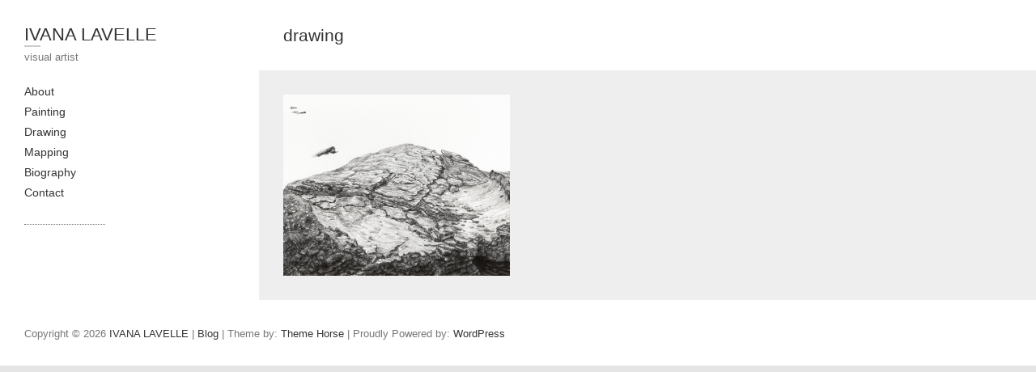

--- FILE ---
content_type: text/html; charset=UTF-8
request_url: https://ivanalavelle.com/tag/drawing/
body_size: 12084
content:
<!DOCTYPE html>
<html lang="en-GB" class="no-js">
<head>
<meta charset="UTF-8" />
			<meta name="viewport" content="width=device-width">
	<link rel="profile" href="http://gmpg.org/xfn/11" />
	<link rel="pingback" href="https://ivanalavelle.com/xmlrpc.php" />
	<title>drawing &#8211; IVANA LAVELLE</title>
<meta name='robots' content='max-image-preview:large' />
<link rel='dns-prefetch' href='//s.w.org' />
<link rel="alternate" type="application/rss+xml" title="IVANA LAVELLE &raquo; Feed" href="https://ivanalavelle.com/feed/" />
<link rel="alternate" type="application/rss+xml" title="IVANA LAVELLE &raquo; Comments Feed" href="https://ivanalavelle.com/comments/feed/" />
<link rel="alternate" type="application/rss+xml" title="IVANA LAVELLE &raquo; drawing Tag Feed" href="https://ivanalavelle.com/tag/drawing/feed/" />
		<script type="text/javascript">
			window._wpemojiSettings = {"baseUrl":"https:\/\/s.w.org\/images\/core\/emoji\/13.1.0\/72x72\/","ext":".png","svgUrl":"https:\/\/s.w.org\/images\/core\/emoji\/13.1.0\/svg\/","svgExt":".svg","source":{"concatemoji":"https:\/\/ivanalavelle.com\/wp-includes\/js\/wp-emoji-release.min.js?ver=5.8.12"}};
			!function(e,a,t){var n,r,o,i=a.createElement("canvas"),p=i.getContext&&i.getContext("2d");function s(e,t){var a=String.fromCharCode;p.clearRect(0,0,i.width,i.height),p.fillText(a.apply(this,e),0,0);e=i.toDataURL();return p.clearRect(0,0,i.width,i.height),p.fillText(a.apply(this,t),0,0),e===i.toDataURL()}function c(e){var t=a.createElement("script");t.src=e,t.defer=t.type="text/javascript",a.getElementsByTagName("head")[0].appendChild(t)}for(o=Array("flag","emoji"),t.supports={everything:!0,everythingExceptFlag:!0},r=0;r<o.length;r++)t.supports[o[r]]=function(e){if(!p||!p.fillText)return!1;switch(p.textBaseline="top",p.font="600 32px Arial",e){case"flag":return s([127987,65039,8205,9895,65039],[127987,65039,8203,9895,65039])?!1:!s([55356,56826,55356,56819],[55356,56826,8203,55356,56819])&&!s([55356,57332,56128,56423,56128,56418,56128,56421,56128,56430,56128,56423,56128,56447],[55356,57332,8203,56128,56423,8203,56128,56418,8203,56128,56421,8203,56128,56430,8203,56128,56423,8203,56128,56447]);case"emoji":return!s([10084,65039,8205,55357,56613],[10084,65039,8203,55357,56613])}return!1}(o[r]),t.supports.everything=t.supports.everything&&t.supports[o[r]],"flag"!==o[r]&&(t.supports.everythingExceptFlag=t.supports.everythingExceptFlag&&t.supports[o[r]]);t.supports.everythingExceptFlag=t.supports.everythingExceptFlag&&!t.supports.flag,t.DOMReady=!1,t.readyCallback=function(){t.DOMReady=!0},t.supports.everything||(n=function(){t.readyCallback()},a.addEventListener?(a.addEventListener("DOMContentLoaded",n,!1),e.addEventListener("load",n,!1)):(e.attachEvent("onload",n),a.attachEvent("onreadystatechange",function(){"complete"===a.readyState&&t.readyCallback()})),(n=t.source||{}).concatemoji?c(n.concatemoji):n.wpemoji&&n.twemoji&&(c(n.twemoji),c(n.wpemoji)))}(window,document,window._wpemojiSettings);
		</script>
		<style type="text/css">
img.wp-smiley,
img.emoji {
	display: inline !important;
	border: none !important;
	box-shadow: none !important;
	height: 1em !important;
	width: 1em !important;
	margin: 0 .07em !important;
	vertical-align: -0.1em !important;
	background: none !important;
	padding: 0 !important;
}
</style>
	<link rel='stylesheet' id='wp-block-library-css'  href='https://ivanalavelle.com/wp-includes/css/dist/block-library/style.min.css?ver=5.8.12' type='text/css' media='all' />
<link rel='stylesheet' id='wp_portfolio_style-css'  href='https://ivanalavelle.com/wp-content/themes/wp-portfolio/style.css?ver=5.8.12' type='text/css' media='all' />
<link rel='stylesheet' id='wp-portfolio-font-awesome-css'  href='https://ivanalavelle.com/wp-content/themes/wp-portfolio/font-awesome/css/font-awesome.css?ver=5.8.12' type='text/css' media='all' />
<link rel='stylesheet' id='cyclone-template-style-dark-0-css'  href='https://ivanalavelle.com/wp-content/plugins/cyclone-slider-2/templates/dark/style.css?ver=3.2.0' type='text/css' media='all' />
<link rel='stylesheet' id='cyclone-template-style-default-0-css'  href='https://ivanalavelle.com/wp-content/plugins/cyclone-slider-2/templates/default/style.css?ver=3.2.0' type='text/css' media='all' />
<link rel='stylesheet' id='cyclone-template-style-standard-0-css'  href='https://ivanalavelle.com/wp-content/plugins/cyclone-slider-2/templates/standard/style.css?ver=3.2.0' type='text/css' media='all' />
<link rel='stylesheet' id='cyclone-template-style-thumbnails-0-css'  href='https://ivanalavelle.com/wp-content/plugins/cyclone-slider-2/templates/thumbnails/style.css?ver=3.2.0' type='text/css' media='all' />
<!--[if lt IE 9]>
<script type='text/javascript' src='https://ivanalavelle.com/wp-content/themes/wp-portfolio/js/html5.min.js?ver=3.7.3' id='html5-js'></script>
<![endif]-->
<script type='text/javascript' src='https://ivanalavelle.com/wp-includes/js/jquery/jquery.min.js?ver=3.6.0' id='jquery-core-js'></script>
<script type='text/javascript' src='https://ivanalavelle.com/wp-includes/js/jquery/jquery-migrate.min.js?ver=3.3.2' id='jquery-migrate-js'></script>
<link rel="https://api.w.org/" href="https://ivanalavelle.com/wp-json/" /><link rel="alternate" type="application/json" href="https://ivanalavelle.com/wp-json/wp/v2/tags/14" /><link rel="EditURI" type="application/rsd+xml" title="RSD" href="https://ivanalavelle.com/xmlrpc.php?rsd" />
<link rel="wlwmanifest" type="application/wlwmanifest+xml" href="https://ivanalavelle.com/wp-includes/wlwmanifest.xml" /> 
<meta name="generator" content="WordPress 5.8.12" />
		<style type="text/css" id="wp-custom-css">
			.post .entry-meta {
display: none;
}		</style>
			</head>
	<body class="archive tag tag-drawing tag-14">
				<div id="page" class="hfeed site">
			<header id="masthead" class="site-header" role="banner">
				<section id="site-logo" class="clearfix">
							<h2 id="site-title"> 
					<a href="https://ivanalavelle.com/" title="IVANA LAVELLE" rel="home"> IVANA LAVELLE </a> 
				</h2><!-- #site-title -->
									<h2 id="site-description">visual artist </h2>
							</section><!-- #site-logo -->
							<button class="menu-toggle">Responsive Menu</button>
										<nav id="site-navigation" class="main-navigation clearfix" role="navigation">
					<ul class="nav-menu"><li id="menu-item-130" class="menu-item menu-item-type-post_type menu-item-object-page menu-item-130"><a href="https://ivanalavelle.com/home/">About</a></li>
<li id="menu-item-355" class="menu-item menu-item-type-taxonomy menu-item-object-category menu-item-355"><a href="https://ivanalavelle.com/category/painting/">Painting</a></li>
<li id="menu-item-272" class="menu-item menu-item-type-taxonomy menu-item-object-category menu-item-272"><a href="https://ivanalavelle.com/category/drawing/">Drawing</a></li>
<li id="menu-item-273" class="menu-item menu-item-type-taxonomy menu-item-object-category menu-item-273"><a href="https://ivanalavelle.com/category/mapping/">Mapping</a></li>
<li id="menu-item-124" class="menu-item menu-item-type-post_type menu-item-object-page menu-item-124"><a href="https://ivanalavelle.com/biography/">Biography</a></li>
<li id="menu-item-123" class="menu-item menu-item-type-post_type menu-item-object-page menu-item-123"><a href="https://ivanalavelle.com/contact/">Contact</a></li>
</ul>				</nav><!-- #access -->
		</header><!-- #masthead -->
<div id="content">
							<div class="page-title-wrap clearfix">
								<h1 class="page-title">drawing</h1><!-- .page-title -->
													</div><!-- .page-title-wrap -->
								<div id="primary">
	<div id="main">	<div class="post-main clearfix">
						<section id="post-275" class="clearfix post-275 post type-post status-publish format-standard has-post-thumbnail hentry category-drawing tag-drawing">
											<a class="entry-wrap" href="https://ivanalavelle.com/place-2012/" title="Place (2012)" style="background-image:url('https://ivanalavelle.com/wp-content/uploads/2017/08/Hook-Head.jpg');" >
												<span class ="entry-main">
							<h2 class="entry-title">Place (2012)</h2><!-- .entry-title -->
														<p>&nbsp; This work is inspired by experiences of previously visited places. By re-visiting these places and through detailed dra</p>
													</span><!-- .entry-main -->
					</a><!-- .entry-wrap -->
										</section><!-- post -->
					</div><!-- #post-main -->
	</div><!-- #main -->	</div><!-- #primary -->
		</div><!-- #content -->
		<div id="secondary">
	  	</div><!-- #secondary -->						<footer id="colophon" class="site-footer clearfix" role="contentinfo">
					<div class="site-info clearfix">
<div class="copyright">Copyright &copy; 2026 <a href="https://ivanalavelle.com/" title="IVANA LAVELLE" ><span>IVANA LAVELLE</span></a> | <a class="privacy-policy-link" href="https://ivanalavelle.com/blog/">Blog</a> | Theme by: <a href="http://themehorse.com" target="_blank" rel="noopener noreferrer" title="Theme Horse" ><span>Theme Horse</span></a> |  Proudly Powered by: <a href="http://wordpress.org" target="_blank" rel="noopener noreferrer" title="WordPress"><span>WordPress</span></a></div><!-- .copyright -->	</div><!-- .site-info -->
	<div class="back-to-top"><a title="Go to Top" href="#masthead"></a></div><!-- .back-to-top -->
			</footer><!-- #colophon -->
		</div><!-- #page -->
		<link rel='stylesheet' id='dgwt-jg-swipebox-css'  href='https://ivanalavelle.com/wp-content/plugins/justified-gallery/includes/Lightbox/Swipebox/assets/css/swipebox.min.css?ver=1.5.0' type='text/css' media='all' />
<script type='text/javascript' src='https://ivanalavelle.com/wp-content/themes/wp-portfolio/js/scripts.js?ver=5.8.12' id='wp-portfolio-scripts-js'></script>
<script type='text/javascript' src='https://ivanalavelle.com/wp-content/plugins/cyclone-slider-2/libs/cycle2/jquery.cycle2.min.js?ver=3.2.0' id='jquery-cycle2-js'></script>
<script type='text/javascript' src='https://ivanalavelle.com/wp-content/plugins/cyclone-slider-2/libs/cycle2/jquery.cycle2.carousel.min.js?ver=3.2.0' id='jquery-cycle2-carousel-js'></script>
<script type='text/javascript' src='https://ivanalavelle.com/wp-content/plugins/cyclone-slider-2/libs/cycle2/jquery.cycle2.swipe.min.js?ver=3.2.0' id='jquery-cycle2-swipe-js'></script>
<script type='text/javascript' src='https://ivanalavelle.com/wp-content/plugins/cyclone-slider-2/libs/cycle2/jquery.cycle2.tile.min.js?ver=3.2.0' id='jquery-cycle2-tile-js'></script>
<script type='text/javascript' src='https://ivanalavelle.com/wp-content/plugins/cyclone-slider-2/libs/cycle2/jquery.cycle2.video.min.js?ver=3.2.0' id='jquery-cycle2-video-js'></script>
<script type='text/javascript' src='https://ivanalavelle.com/wp-content/plugins/cyclone-slider-2/templates/dark/script.js?ver=3.2.0' id='cyclone-template-script-dark-0-js'></script>
<script type='text/javascript' src='https://ivanalavelle.com/wp-content/plugins/cyclone-slider-2/templates/thumbnails/script.js?ver=3.2.0' id='cyclone-template-script-thumbnails-0-js'></script>
<script type='text/javascript' src='https://ivanalavelle.com/wp-content/plugins/cyclone-slider-2/libs/vimeo-player-js/player.js?ver=3.2.0' id='vimeo-player-js-js'></script>
<script type='text/javascript' src='https://ivanalavelle.com/wp-content/plugins/cyclone-slider-2/js/client.js?ver=3.2.0' id='cyclone-client-js'></script>
<script type='text/javascript' src='https://ivanalavelle.com/wp-includes/js/wp-embed.min.js?ver=5.8.12' id='wp-embed-js'></script>
<script type='text/javascript' src='https://ivanalavelle.com/wp-content/plugins/justified-gallery/includes/Lightbox/Swipebox/assets/js/jquery.swipebox.min.js?ver=1.5.0' id='dgwt-jg-swipebox-js'></script>
	</body>
</html>